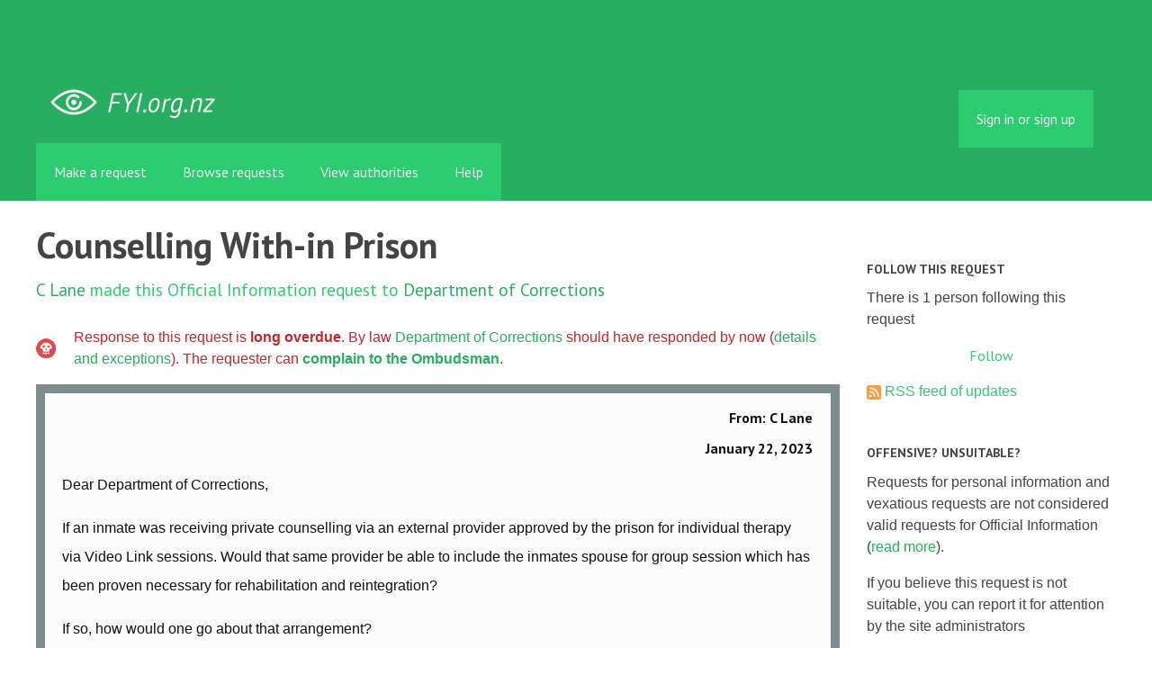

--- FILE ---
content_type: text/html; charset=utf-8
request_url: https://fyi.org.nz/request/21607-counselling-with-in-prison
body_size: 5774
content:
<!DOCTYPE html>
<html lang="en">
  <head>
    <meta charset="utf-8">
    <meta content="authenticity_token" name="csrf-param" />
<meta name="csrf-token" />

    <title>
        Counselling With-in Prison - a Official Information Act request to Department of Corrections - FYI
    </title>

    <link href="/assets/favicon-13de4e9ab11f0cd1332b0b9ac137bac2.png" rel="shortcut icon" type="image/vnd.microsoft.icon" />


        <!--[if LTE IE 7]>
<link href="/assets/responsive/application-lte-ie7-b276e848f39ca7998fb649b972fcbc7e.css" media="all" rel="stylesheet" title="Main" type="text/css" />
<![endif]-->

<!--[if IE 8]>
<link href="/assets/responsive/application-ie8-2a33d4f243afc522738602feffd98886.css" media="all" rel="stylesheet" title="Main" type="text/css" />
<![endif]-->

<!--[if GT IE 8]><!-->
<link href="/assets/responsive/application-2ee005eb2d74416e640fe17033f8fbe7.css" media="all" rel="stylesheet" title="Main" type="text/css" />
<!--<![endif]-->

    <link href="/assets/responsive/print-5a91dffa2273ed19997f2864ead30d06.css" media="print" rel="stylesheet" type="text/css" />


    <script src="/assets/application-733a7bbb9fedf9faca5a5ab52a4402a2.js" type="text/javascript"></script>


        <link rel="alternate" type="application/atom+xml" title="New updates for the request 'Counselling With-in Prison'" href="https://fyi.org.nz/feed/request/21607-counselling-with-in-prison">
          <link rel="alternate" type="application/json" title="JSON version of New updates for the request 'Counselling With-in Prison'" href="https://fyi.org.nz/feed/request/21607-counselling-with-in-prison.json">
      <link rel="alternate" type="application/json" title="JSON version of this page" href="/request/21607-counselling-with-in-prison.json">
      <meta name="viewport" content="width=device-width, initial-scale=1.0" />
      <meta property="og:title" content="Counselling With-in Prison - a Official Information Act request to Department of Corrections" />
  <meta property="og:type" content="article" />

    <meta property="article:published_time" content="2023-01-22T12:26:26+13:00" />
    <meta property="article:modified_time" content="2023-01-22T12:26:28+13:00" />
    <meta property="og:description" content="

If an inmate was receiving private counselling via an external provider approved by the prison for individual therapy via Video Link sessions. Would that same provider be able to include the inmates spouse for group session which has been proven necessary for rehabilitation and reintegration?

If so, how would one go about that arrangement?

Does the inmate have any entitlements around such thing?

Yours faithfully,
C Lane" />


<meta property="og:site_name" content="FYI" />
<meta property="og:url" content="https://fyi.org.nz/request/21607-counselling-with-in-prison" />
<meta property="og:image" content="https://fyi.org.nz/assets/logo-opengraph-119636142d8a3d2d790921996563cbe0.png" />
<meta property="og:image:width" content="256" />
<meta property="og:image:height" content="256" />

    <meta name="viewport" content="width=device-width, initial-scale=1">
<script src="/assets/desig-66d489a0e423f4836971014b72bb042c.js" type="text/javascript"></script>
<script src="/assets/app-d9ad43004c40e6090a597d7e098744ff.js" type="text/javascript"></script>
<script>
  (function(i,s,o,g,r,a,m){i['GoogleAnalyticsObject']=r;i[r]=i[r]||function(){
  (i[r].q=i[r].q||[]).push(arguments)},i[r].l=1*new Date();a=s.createElement(o),
  m=s.getElementsByTagName(o)[0];a.async=1;a.src=g;m.parentNode.insertBefore(a,m)
  })(window,document,'script','//www.google-analytics.com/analytics.js','ga');

  ga('create', 'UA-8040976-7', 'auto');
  ga('send', 'pageview');

</script>

  </head>
  <body class="">


    <div class="entirebody">
      <div id="other-country-notice" class="popup">
        <span class="popup-content">
        </span>
        <span class="popup-close"><a href="#top" >Close</a></span>
      </div>
        <div class="only-show-for-print">
  <p class="print-information">Printed from https://fyi.org.nz/request/21607-counselling-with-in-prison on January 22, 2026 21:22</p>
</div>
<div id="banner" class="banner">
  <div id="banner_inner" class="banner_inner">
    <div id="banner_content" class="banner_content">
      <div class="banner_site-title">
        <h1><a href="/" class="site-title__logo" id="logo">FYI</a></h1>
      </div>

      <div class="rsp_menu_button">
        <a href="#banner" class="open"> <i class="icon-menu"></i> Menu </a>
        <a href="#" class="close"> <i class="icon-menu"></i> Close </a>
      </div>

      

        <div id="logged_in_bar" class="logged_in_bar">
          <div id="logged_in_links" class="logged_in_links">
              <a href="/profile/sign_in?r=%2Frequest%2F21607-counselling-with-in-prison">Sign in or sign up</a>
          </div>
        </div>
    </div>

    <div id="topnav" class="topnav">
  <ul id="navigation" class="navigation">

    <li class="">
      <a href="/select_authority" id="make-request-link">Make a request</a>
    </li>

    <li class="selected">
      <a href="/list/successful">Browse requests</a>
    </li>

    <li class="">
      <a href="/body/list/all">View authorities</a>
    </li>


    <li class="">
      <a href="/help/about">Help</a>
    </li>

    <li id="navigation_search" class="navigation_search">
      <form id="navigation_search_form" class="navigation_search_form" method="get" action="/search/all" role="search">
        <label class="visually-hidden" for="navigation_search_button">
          Search
        </label>
        <input class="navigation_search_button" id="navigation_search_button" name="query" placeholder="Search" title="type your search term here" type="search" />
        <button type="submit">
          <span class="visually-hidden">
            Submit Search
          </span>
        </button>
      </form>
    </li>
  </ul>
</div>

  </div>
</div>


      <div id="wrapper">
        <div id="content">

          <div id="request_show" class="controller_request">
            




<div id="left_column" class="left_column">
  <h1>Counselling With-in Prison</h1>


  <p class="subtitle">
      <a href="/user/c_lane">C Lane</a> made this Official Information request
      to <a href="/body/department_of_corrections">Department of Corrections</a>
  </p>

  <p id="request_status" class="request_icon_line icon_waiting_response_very_overdue">
      Response to this request is <strong>long overdue</strong>.
      By law <a href="/body/department_of_corrections">Department of Corrections</a> should have responded by now
      (<a href="/help/requesting#quickly_response">details and exceptions</a>).

        The requester can <strong>
        <a href="https://www.ombudsman.parliament.nz/get-help-public/make-complaint-members-public">complain to the Ombudsman</a></strong>.
  </p>

      <div class="ff-print-fix"></div>
  <div class="outgoing correspondence box" id="outgoing-35737">
    


    <h2>
      From: C Lane<br>
      <br><time datetime="2023-01-22T12:26:28+13:00" title="2023-01-22 12:26:28 +1300">January 22, 2023</time>
    </h2>

    <div class="correspondence_text">

  <p><p>Dear Department of Corrections,</p>

<p>If an inmate was receiving private counselling via an external provider approved by the prison for individual therapy via Video Link sessions. Would that same provider be able to include the inmates spouse for group session which has been proven necessary for rehabilitation and reintegration?</p>

<p>If so, how would one go about that arrangement?</p>

<p>Does the inmate have any entitlements around such thing?</p>

<p>Yours faithfully,
<br />C Lane</p></p>
</div>


    <p class="event_actions">
      <a href="/request/21607-counselling-with-in-prison#outgoing-35737" class="link_to_this">Link to this</a>
    </p>
</div>




  <div id="after_actions" class="after_actions">
  <h2>Things to do with this request</h2>

  <div id="anyone_actions" class="anyone_actions">
    <strong>Anyone:</strong>

    <ul>
        <li>
          <a href="https://fyi.org.nz/annotate/request/21607-counselling-with-in-prison">Add an annotation</a> (to help the requester or others)
        </li>


      <li>
        <a href="/request/21607-counselling-with-in-prison/download">Download a zip file of all correspondence</a> (note: this contains the same information already available above).
      </li>
    </ul>
  </div>

    <div id="owner_actions" class="owner_actions">
      <strong>C Lane only:</strong>

      <ul>
        <li>
            <a href="/request/21607/followups/new#followup">Send a followup</a>
        </li>

          <li>
            <a href="/request/21607-counselling-with-in-prison?update_status=1">Update the status of this request</a>
          </li>

        <li>
          <a href="http://www.ombudsman.parliament.nz/make-a-complaint/complaining-about-access-to-official-information-551307291224432">Make a complaint to the Ombudsman</a>
        </li>
      </ul>
    </div>

  <div id="public_body_actions" class="public_body_actions">
    <strong>Department of Corrections only: </strong>

    <ul>
      <li>
        <a href="/upload/request/21607-counselling-with-in-prison">Respond to request</a>
      </li>
    </ul>
  </div>
</div>

</div>

<div id="right_column" class="sidebar right_column">
  <div id="track-request" class="track-request">
    <h2>Follow this request</h2>

    <p>
      There is 1 person following this request
    </p>
    
  <div class="feed_link feed_link_sidebar">
      <a href="/track/request/21607-counselling-with-in-prison" class="link_button_green track-request-action">Follow</a>
  </div>

    <div class="feed_link feed_link_sidebar">
  <a href="/feed/request/21607-counselling-with-in-prison"><img alt="RSS icon" src="/assets/feed-16-cb3420750747d3e9acd1086359fdeec7.png" /></a>
  <a href="/feed/request/21607-counselling-with-in-prison">RSS feed of updates</a>
</div>

  </div>

    <h2>Offensive? Unsuitable?</h2>
        <p>Requests for personal information and vexatious requests are not considered valid requests for Official Information (<a href="/help/about">read more</a>).</p>
        <p>If you believe this request is not suitable, you can report it for attention by the site administrators</p>
        <a href="/request/21607-counselling-with-in-prison/report/new" class="report-this-request">Report this request</a>

  <h2>Act on what you've learnt</h2>

<div class="act_link act_link--twitter">

  <a href="https://twitter.com/share?related=mySocietyIntl%3AHelping+people+set+up+sites+like+FYI+all+over+the+world&amp;text=%27Counselling+With-in+Prison%27&amp;url=https%3A%2F%2Ffyi.org.nz%2Frequest%2F21607-counselling-with-in-prison&amp;via=FYI_NZ">Tweet this request</a>
</div>

<div class="act_link act_link--wordpress">
  <a href="http://wordpress.com/">Start your own blog</a>
</div>


  <!-- Consider listing websites that users might find useful here (in your theme) -->


      <h2>Similar requests</h2>
        
<div class="request_short_listing">
  <h3><a href="/request/13297-counselling-availability-within-nz-prisons">Counselling Availability within NZ Prisons</a></h3>
  <p>
    To <a href="/body/department_of_corrections">Department of Corrections</a>
    by <a href="/user/c_lane">C Lane</a>
    <time datetime="2020-07-13T15:42:10+12:00" title="2020-07-13 15:42:10 +1200">July 13, 2020</time>
  </p>
</div>

        
<div class="request_short_listing">
  <h3><a href="/request/9871-prison-entitlements-regarding-ngawha-and-a-s-c-f">Prison entitlements regarding Ngawha and A.S.C.F</a></h3>
  <p>
    To <a href="/body/department_of_corrections">Department of Corrections</a>
    by <a href="/user/c_lane">C Lane</a>
    <time datetime="2019-03-17T11:17:56+13:00" title="2019-03-17 11:17:56 +1300">March 17, 2019</time>
  </p>
</div>

        
<div class="request_short_listing">
  <h3><a href="/request/15800-case-management">Case Management</a></h3>
  <p>
    To <a href="/body/department_of_corrections">Department of Corrections</a>
    by <a href="/user/c_lane">C Lane</a>
    <time datetime="2021-06-15T12:17:27+12:00" title="2021-06-15 12:17:27 +1200">June 15, 2021</time>
  </p>
</div>

        
<div class="request_short_listing">
  <h3><a href="/request/12175-work-release-criteria">Work Release Criteria</a></h3>
  <p>
    To <a href="/body/department_of_corrections">Department of Corrections</a>
    by <a href="/user/c_lane">C Lane</a>
    <time datetime="2020-02-07T12:14:46+13:00" title="2020-02-07 12:14:46 +1300">February 07, 2020</time>
  </p>
</div>

        
<div class="request_short_listing">
  <h3><a href="/request/30883-guided-release-information">Guided Release Information</a></h3>
  <p>
    To <a href="/body/department_of_corrections">Department of Corrections</a>
    by <a href="/user/c_lane">C Lane</a>
    <time datetime="2025-05-02T01:26:46+12:00" title="2025-05-02 01:26:46 +1200">May 02, 2025</time>
  </p>
</div>

        
<div class="request_short_listing">
  <h3><a href="/request/7078-ngawha-prison-information-request">Ngawha Prison Information Request</a></h3>
  <p>
    To <a href="/body/department_of_corrections">Department of Corrections</a>
    by <a href="/user/c_lane">C Lane</a>
    <time datetime="2018-01-03T11:39:45+13:00" title="2018-01-03 11:39:45 +1300">January 03, 2018</time>
  </p>
</div>

        
<div class="request_short_listing">
  <h3><a href="/request/27663-tikanga-maori-programmes-in-prison">Tikanga Māori programmes in prison</a></h3>
  <p>
    To <a href="/body/department_of_corrections">Department of Corrections</a>
    by <a href="/user/reece_sullivan">Reece Sullivan</a>
    <time datetime="2024-07-17T13:49:54+12:00" title="2024-07-17 13:49:54 +1200">July 17, 2024</time>
  </p>
</div>

        
<div class="request_short_listing">
  <h3><a href="/request/16999-temporary-release-of-prisoners">Temporary release of prisoners</a></h3>
  <p>
    To <a href="/body/department_of_corrections">Department of Corrections</a>
    by <a href="/user/courtney_shannon">Courtney Shannon</a>
    <time datetime="2021-10-01T16:53:18+13:00" title="2021-10-01 16:53:18 +1300">October 01, 2021</time>
  </p>
</div>

        
<div class="request_short_listing">
  <h3><a href="/request/30769-methamphetamine-harm-and-rehabilitation-in-northland-prisons">Methamphetamine Harm and Rehabilitation in Northland Prisons</a></h3>
  <p>
    To <a href="/body/department_of_corrections">Department of Corrections</a>
    by <a href="/user/dan_tasman">Dan Tasman</a>
    <time datetime="2025-04-18T18:17:23+12:00" title="2025-04-18 18:17:23 +1200">April 18, 2025</time>
  </p>
</div>

        
<div class="request_short_listing">
  <h3><a href="/request/20816-brain-injury-support-with-in-prison">Brain Injury Support with-in Prison</a></h3>
  <p>
    To <a href="/body/department_of_corrections">Department of Corrections</a>
    by <a href="/user/c_lane">C Lane</a>
    <time datetime="2022-10-10T11:13:16+13:00" title="2022-10-10 11:13:16 +1300">October 10, 2022</time>
  </p>
</div>

        <p><a href="/similar/request/21607-counselling-with-in-prison">More similar requests</a></p>

  <p><a href="/details/request/21607-counselling-with-in-prison">Event history details</a></p>

  <!-- this link with this wording is here for legal reasons, discuss with
    board and our lawyer before changing or removing it -->
  <p><small><a href="/help/officers#copyright">Are you the owner of any commercial copyright on this page?</a></small></p>
</div>


          </div>
          <div style="clear:both"></div>
        </div>
      </div>
        <div class="footer" id="footer">
  <div class="row">
    <ul class="about__contact-links">
      <li>
        Powered by <a href="http://www.alaveteli.org/">Alaveteli</a>
      </li>
      <li>
        <a href="/help/contact">Contact us</a>
      </li>
      <li>
        <a href="/help">Help</a>
      </li>
      <li>
        <a href="/help/privacy">Privacy and cookies</a>
      </li>
      <li>
        <a href="/help/api">API</a>
      </li>
      <li>
        <a href="https://twitter.com/FYI_NZ">@FYI_NZ</a>
      </li>
      <li class='pull-right'>
        Supported by
        <a href="http://nzherald.co.nz"><img class='sponsor' src="//s3-ap-southeast-2.amazonaws.com/nzh-assets/herald.png"></a>
      </li>
    </ul>
  </div>
</div>


    </div>
    <div id="link_box"><span class="close-button">X</span>
      Paste this link into emails, tweets, and anywhere else:
      <br />
      <label class="visually-hidden" for="link_box__text">Link</label>
      <input type="text" id="link_box__text">
    </div>
      <script type="text/javascript">
        var gaJsHost = (("https:" == document.location.protocol) ? "https://ssl." : "http://www.");
        document.write(unescape("%3Cscript src='" + gaJsHost + "google-analytics.com/ga.js' type='text/javascript'%3E%3C/script%3E"));
      </script>
      <script type="text/javascript">
        var pageTracker = _gat._getTracker("UA-15292420-1");
        pageTracker._trackPageview();
      </script>


    
  </body>
</html>
